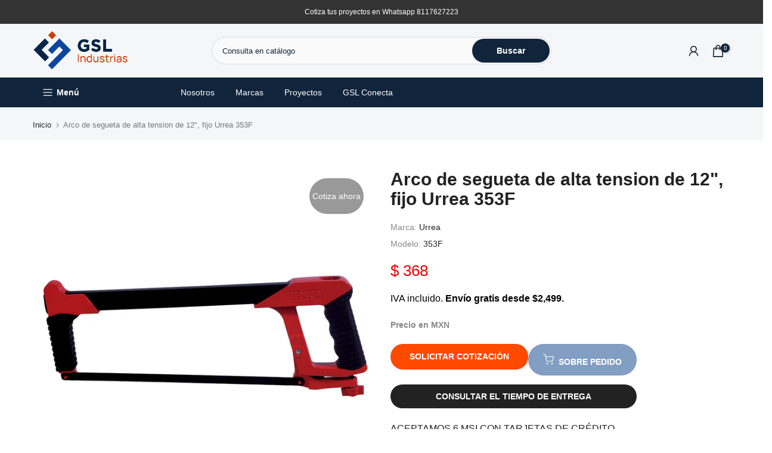

--- FILE ---
content_type: application/javascript
request_url: https://shopify.retailcrm.tech/assets/js/simla.js?rcct=9d25eb8e5bc2af9108db13e8bc4229337ef84fc57164ed6ec28e5811d59a5f26&shop=industrias-gsl.myshopify.com
body_size: 335
content:
for(var _rcct,sc=document.querySelectorAll("head > script[src]"),i=0;i<sc.length;i++){var g=sc[i].src.match(/simla.js\?rcct=(.*)&/);g&&!_rcct&&(_rcct=g[1])}!function(c){var e=c.getElementsByTagName("head")[0],t=c.createElement("script");t.type="text/javascript",t.src="//c.retailcrm.tech/widget/loader.js",e.appendChild(t)}(document);
